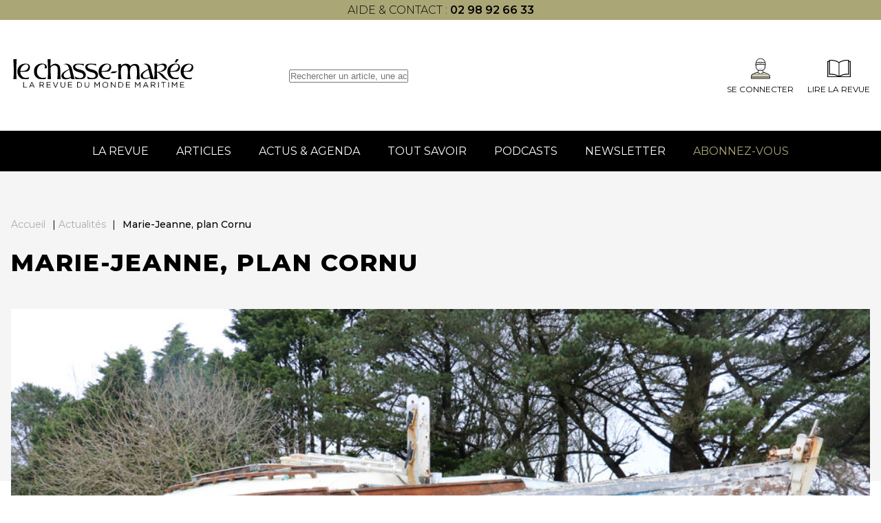

--- FILE ---
content_type: text/html; charset=UTF-8
request_url: https://www.chasse-maree.com/actualites/marie-jeanne-plan-cornu/
body_size: 8707
content:
<!doctype html><html lang="fr-FR"><head><meta charset="UTF-8"><meta name="viewport" content="width=device-width, initial-scale=1"><link rel="profile" href="https://gmpg.org/xfn/11"><link href="https://fonts.googleapis.com/css2?family=Montserrat:wght@300;400;500;600;700;800&display=swap"
 rel="stylesheet" media="print" onload="this.media='all'"><meta name='robots' content='index, follow, max-image-preview:large, max-snippet:-1, max-video-preview:-1' /><style>img:is([sizes="auto" i], [sizes^="auto," i]) { contain-intrinsic-size: 3000px 1500px }</style> <script data-cfasync="false" data-pagespeed-no-defer>var gtm4wp_datalayer_name = "dataLayer";
	var dataLayer = dataLayer || [];</script> <title>Marie-Jeanne, plan Cornu - Chasse Marée</title><link rel="canonical" href="https://www.chasse-maree.com/actualites/marie-jeanne-plan-cornu/" /><meta property="og:locale" content="fr_FR" /><meta property="og:type" content="article" /><meta property="og:title" content="Marie-Jeanne, plan Cornu - Chasse Marée" /><meta property="og:description" content="Entre des bottes de paille et quelques voitures, avec une vue imprenable sur la baie de Douarnenez, les membres de... Read more" /><meta property="og:url" content="https://www.chasse-maree.com/actualites/marie-jeanne-plan-cornu/" /><meta property="og:site_name" content="Chasse Marée" /><meta property="og:image" content="https://www.chasse-maree.com/wp-content/uploads/2020/02/marie-jeanne-IMG_1531.jpg" /><meta property="og:image:width" content="1000" /><meta property="og:image:height" content="667" /><meta property="og:image:type" content="image/jpeg" /><meta name="twitter:card" content="summary_large_image" /> <script type="application/ld+json" class="yoast-schema-graph">{"@context":"https://schema.org","@graph":[{"@type":"WebPage","@id":"https://www.chasse-maree.com/actualites/marie-jeanne-plan-cornu/","url":"https://www.chasse-maree.com/actualites/marie-jeanne-plan-cornu/","name":"Marie-Jeanne, plan Cornu - Chasse Marée","isPartOf":{"@id":"https://www.chasse-maree.com/#website"},"primaryImageOfPage":{"@id":"https://www.chasse-maree.com/actualites/marie-jeanne-plan-cornu/#primaryimage"},"image":{"@id":"https://www.chasse-maree.com/actualites/marie-jeanne-plan-cornu/#primaryimage"},"thumbnailUrl":"https://www.chasse-maree.com/wp-content/uploads/2020/02/marie-jeanne-IMG_1531.jpg","datePublished":"2020-03-16T13:16:28+00:00","dateModified":"2020-03-16T13:16:28+00:00","breadcrumb":{"@id":"https://www.chasse-maree.com/actualites/marie-jeanne-plan-cornu/#breadcrumb"},"inLanguage":"fr-FR","potentialAction":[{"@type":"ReadAction","target":["https://www.chasse-maree.com/actualites/marie-jeanne-plan-cornu/"]}]},{"@type":"ImageObject","inLanguage":"fr-FR","@id":"https://www.chasse-maree.com/actualites/marie-jeanne-plan-cornu/#primaryimage","url":"https://www.chasse-maree.com/wp-content/uploads/2020/02/marie-jeanne-IMG_1531.jpg","contentUrl":"https://www.chasse-maree.com/wp-content/uploads/2020/02/marie-jeanne-IMG_1531.jpg","width":1000,"height":667},{"@type":"BreadcrumbList","@id":"https://www.chasse-maree.com/actualites/marie-jeanne-plan-cornu/#breadcrumb","itemListElement":[{"@type":"ListItem","position":1,"name":"Accueil","item":"https://www.chasse-maree.com/"},{"@type":"ListItem","position":2,"name":"Actualités","item":"https://www.chasse-maree.com/blog/"},{"@type":"ListItem","position":3,"name":"Marie-Jeanne, plan Cornu"}]},{"@type":"WebSite","@id":"https://www.chasse-maree.com/#website","url":"https://www.chasse-maree.com/","name":"Chasse Marée","description":"La revue du monde maritime","publisher":{"@id":"https://www.chasse-maree.com/#organization"},"potentialAction":[{"@type":"SearchAction","target":{"@type":"EntryPoint","urlTemplate":"https://www.chasse-maree.com/?s={search_term_string}"},"query-input":{"@type":"PropertyValueSpecification","valueRequired":true,"valueName":"search_term_string"}}],"inLanguage":"fr-FR"},{"@type":"Organization","@id":"https://www.chasse-maree.com/#organization","name":"Chasse marée","url":"https://www.chasse-maree.com/","logo":{"@type":"ImageObject","inLanguage":"fr-FR","@id":"https://www.chasse-maree.com/#/schema/logo/image/","url":"https://www.chasse-maree.com/wp-content/uploads/2022/05/logo-header.svg","contentUrl":"https://www.chasse-maree.com/wp-content/uploads/2022/05/logo-header.svg","width":368,"height":49,"caption":"Chasse marée"},"image":{"@id":"https://www.chasse-maree.com/#/schema/logo/image/"}}]}</script> <link rel="alternate" type="application/rss+xml" title="Chasse Marée &raquo; Flux" href="https://www.chasse-maree.com/feed/" /><link rel="alternate" type="application/rss+xml" title="Chasse Marée &raquo; Flux des commentaires" href="https://www.chasse-maree.com/comments/feed/" /><link rel="alternate" type="application/rss+xml" title="Chasse Marée &raquo; Marie-Jeanne, plan Cornu Flux des commentaires" href="https://www.chasse-maree.com/actualites/marie-jeanne-plan-cornu/feed/" /><link rel='stylesheet' id='ax_wpmembers_css-css' href='https://www.chasse-maree.com/wp-content/plugins/ax_wpmembers/views/assets/css/style.css?ver=6.7.4' media='all' /><link rel='stylesheet' id='wp-block-library-css' href='https://www.chasse-maree.com/wp-includes/css/dist/block-library/style.min.css?ver=6.7.4' media='all' /><style id='safe-svg-svg-icon-style-inline-css'>.safe-svg-cover{text-align:center}.safe-svg-cover .safe-svg-inside{display:inline-block;max-width:100%}.safe-svg-cover svg{height:100%;max-height:100%;max-width:100%;width:100%}</style><style id='classic-theme-styles-inline-css'>/*! This file is auto-generated */
.wp-block-button__link{color:#fff;background-color:#32373c;border-radius:9999px;box-shadow:none;text-decoration:none;padding:calc(.667em + 2px) calc(1.333em + 2px);font-size:1.125em}.wp-block-file__button{background:#32373c;color:#fff;text-decoration:none}</style><link rel='stylesheet' id='hide-admin-bar-based-on-user-roles-css' href='https://www.chasse-maree.com/wp-content/plugins/hide-admin-bar-based-on-user-roles/public/css/hide-admin-bar-based-on-user-roles-public.css?ver=4.0.0' media='all' /><link rel='stylesheet' id='ax-style-css' href='https://www.chasse-maree.com/wp-content/cache/autoptimize/1/css/autoptimize_single_b2a45cd0ffb10181a45cfa4b776e6130.css' media='all' /><link rel='stylesheet' id='ax-select-css' href='https://www.chasse-maree.com/wp-content/themes/chassemaree22/assets/libs/tom-select.bootstrap5.min.css' media='all' /><link rel='stylesheet' id='ax-footer-css' href='https://www.chasse-maree.com/wp-content/cache/autoptimize/1/css/autoptimize_single_2b74118705a9f09979f8e6ef6f9ac9e3.css?ver=1.0' media='all' /><link rel='stylesheet' id='ax-single-css' href='https://www.chasse-maree.com/wp-content/cache/autoptimize/1/css/autoptimize_single_470e4abb2da7cbc46fe6e8598750f44b.css?ver=1.0' media='all' /><link rel='stylesheet' id='wp-members-css' href='https://www.chasse-maree.com/wp-content/plugins/wp-members/assets/css/forms/generic-no-float.min.css?ver=3.4.9.7' media='all' /><link rel='stylesheet' id='tablepress-default-css' href='https://www.chasse-maree.com/wp-content/cache/autoptimize/1/css/autoptimize_single_9bae56f46cb8d01d16bc7087bd985c35.css?ver=3.0.1' media='all' /><link rel='stylesheet' id='bsfrt_frontend-css' href='https://www.chasse-maree.com/wp-content/plugins/read-meter/assets/css/bsfrt-frontend-css.min.css?ver=1.0.9' media='all' /> <script src="https://www.chasse-maree.com/wp-includes/js/jquery/jquery.min.js?ver=3.7.1" id="jquery-core-js"></script> <script defer src="https://www.chasse-maree.com/wp-content/cache/autoptimize/1/js/autoptimize_single_49cea0a781874a962879c2caca9bc322.js?ver=4.0.0" id="hide-admin-bar-based-on-user-roles-js"></script> <link rel="https://api.w.org/" href="https://www.chasse-maree.com/wp-json/" />  <script data-cfasync="false" data-pagespeed-no-defer type="text/javascript">var dataLayer_content = {"pagePostType":"news","pagePostType2":"single-news","pagePostAuthor":"andré angrand"};
	dataLayer.push( dataLayer_content );</script> <script data-cfasync="false">(function(w,d,s,l,i){w[l]=w[l]||[];w[l].push({'gtm.start':
new Date().getTime(),event:'gtm.js'});var f=d.getElementsByTagName(s)[0],
j=d.createElement(s),dl=l!='dataLayer'?'&l='+l:'';j.async=true;j.src=
'//www.googletagmanager.com/gtm.js?id='+i+dl;f.parentNode.insertBefore(j,f);
})(window,document,'script','dataLayer','GTM-MJ23WK6');</script> <link rel="icon" href="https://www.chasse-maree.com/wp-content/uploads/2022/08/favicon-2.png" sizes="32x32" /><link rel="icon" href="https://www.chasse-maree.com/wp-content/uploads/2022/08/favicon-2.png" sizes="192x192" /><link rel="apple-touch-icon" href="https://www.chasse-maree.com/wp-content/uploads/2022/08/favicon-2.png" /><meta name="msapplication-TileImage" content="https://www.chasse-maree.com/wp-content/uploads/2022/08/favicon-2.png" /><meta name="google-site-verification" content="sfGBX-8-Gzuxqd6Ov6OjeayEX_GHEjcpD-mk7bOi7Nk" /></head><body class="news-template-default single single-news postid-52099 wp-custom-logo"> <noscript><iframe src="https://www.googletagmanager.com/ns.html?id=GTM-MJ23WK6" height="0" width="0" style="display:none;visibility:hidden" aria-hidden="true"></iframe></noscript><div id="page" class="site"><header id="masthead" class="header"><div class="row header-topbar"><div class="container"><p style="text-align: center;">aide &amp; contact : <strong><a href="tel:+330298926633">02 98 92 66 33</a></strong></p></div></div><div class="row header-top"><div class="container header-wrapper"><div id="toggle-menu"><div></div></div><div class="site-branding"> <a href="https://www.chasse-maree.com/" class="custom-logo-link" rel="home"><img width="461" height="83" src="https://www.chasse-maree.com/wp-content/uploads/2022/06/logo-2.svg" class="custom-logo" alt="Chasse Marée" decoding="async" /></a></div><div class="header-search"><form role="search" method="GET" id="searchform" action="https://www.chasse-maree.com/"> <input type="text" value="" name="s" id="s"
 placeholder="Rechercher un article, une actualité..."/></form></div><div class="header-top--right"><div class="header-mobile-search-icon"></div> <a rel="nofollow" class="icon-block" href="https://www.chasse-maree.com/auth/sso/?login=1" target="_self"> <img src="https://www.chasse-maree.com/wp-content/themes/chassemaree22/assets/img/svg/membre.svg" alt=""><div>Se connecter</div> </a> <a href="https://www.ouest-france.fr/premium/magazine/magazine-chasse-maree/" class="icon-block"> <img src="https://www.chasse-maree.com/wp-content/themes/chassemaree22/assets/img/svg/magazine.svg"
 alt="magazine"><div>Lire la Revue</div> </a></div></div></div><div class="row header-search"><form role="search" method="GET" id="searchform" action="https://www.chasse-maree.com/"> <input type="text" value="" name="s" id="s"
 placeholder="Rechercher un article, une actualité..."/></form></div><div class="row header-bottom"><div class="container flex wrapper-mdd"><div class="menu-menu-1-container"><ul id="menu-menu-1" class="menu-principal"><li id="menu-item-63765" class="menu-item menu-item-type-custom menu-item-object-custom menu-item-63765"><a href="https://www.ouest-france.fr/premium/magazine/magazine-chasse-maree/">La revue<span class='toggle'></span></a></li><li id="menu-item-32504" class="menu-item menu-item-type-post_type menu-item-object-page current_page_parent menu-item-32504"><a href="https://www.chasse-maree.com/articles/">Articles<span class='toggle'></span></a></li><li id="menu-item-33542" class="menu-item menu-item-type-post_type menu-item-object-page menu-item-33542"><a href="https://www.chasse-maree.com/actualites-agenda/">Actus &#038; Agenda<span class='toggle'></span></a></li><li id="menu-item-57524" class="menu-item menu-item-type-post_type menu-item-object-page menu-item-57524"><a href="https://www.chasse-maree.com/tout-savoir/">Tout savoir<span class='toggle'></span></a></li><li id="menu-item-57069" class="menu-item menu-item-type-post_type menu-item-object-page menu-item-57069"><a href="https://www.chasse-maree.com/gens-de-mer/">Podcasts<span class='toggle'></span></a></li><li id="menu-item-64244" class="menu-item menu-item-type-custom menu-item-object-custom menu-item-64244"><a href="https://www.ouest-france.fr/premium/magazine/magazine-chasse-maree/newsletter/?utm_source=chasse-maree&#038;utm_medium=header&#038;utm_campaign=newsletter">Newsletter<span class='toggle'></span></a></li><li id="menu-item-63424" class="menu-item menu-item-type-custom menu-item-object-custom menu-item-63424"><a href="https://abonnement.ouest-france.fr/chasse-maree/?utm_source=chassemaree&#038;utm_medium=header_chassemaree&#038;utm_campaign=hpabochassemaree">Abonnez-vous<span class='toggle'></span></a></li></ul></div><div class="menu-menu-principal-mobile-container"><ul id="menu-menu-principal-mobile" class="menu-principal-mobile"><li id="menu-item-63764" class="menu-item menu-item-type-custom menu-item-object-custom menu-item-63764"><a href="https://www.ouest-france.fr/premium/magazine/magazine-chasse-maree/">La revue<span class='toggle'></span></a></li><li id="menu-item-34767" class="menu-item menu-item-type-post_type menu-item-object-page current_page_parent menu-item-34767"><a href="https://www.chasse-maree.com/articles/">Articles<span class='toggle'></span></a></li><li id="menu-item-34768" class="menu-item menu-item-type-post_type menu-item-object-page menu-item-34768"><a href="https://www.chasse-maree.com/actualites-agenda/">Actus &#038; Agenda<span class='toggle'></span></a></li><li id="menu-item-34769" class="menu-item menu-item-type-taxonomy menu-item-object-savoirs menu-item-34769"><a href="https://www.chasse-maree.com/savoirs/pratiques/">Tout savoir<span class='toggle'></span></a></li><li id="menu-item-64243" class="menu-item menu-item-type-custom menu-item-object-custom menu-item-64243"><a href="https://www.ouest-france.fr/premium/magazine/magazine-chasse-maree/newsletter/?utm_source=chasse-maree&#038;utm_medium=header&#038;utm_campaign=newsletter">Newsletter<span class='toggle'></span></a></li><li id="menu-item-63425" class="menu-item menu-item-type-custom menu-item-object-custom menu-item-63425"><a href="https://abonnement.ouest-france.fr/chasse-maree/?utm_source=chassemaree&#038;utm_medium=header_chassemaree&#038;utm_campaign=hpabochassemareehttps://abonnement.ouest-france.fr/chasse-maree/">Abonnez-vous<span class='toggle'></span></a></li></ul></div><div id="connect-mobile"> <a rel="nofollow" class="icon-block" href="https://www.chasse-maree.com/auth/sso/?login=1" target="_self"> <img src="https://www.chasse-maree.com/wp-content/themes/chassemaree22/assets/img/svg/membre.svg" alt=""><div>Se connecter</div> </a></div><div id="ax-mdd"><div data-dd="dd_revue" class="dd_revue"><div class="dd-section-title">La revue</div><div class="section-grid"><div class="single-insert"
 style="background-image: url(https://www.chasse-maree.com/wp-content/uploads/2022/05/IMG_1392bandeau-240.jpg)"><div class="insert-title">Le numéro du moment</div><p>Découvrez le sommaire du numéro actuellement en kiosque</p> <a href="https://www.chasse-maree.com/"
 class="btn btn-primary" >Découvrir</a></div><div class="single-insert"
 style="background-image: url(https://www.chasse-maree.com/wp-content/uploads/2022/05/17192420_10155463587592971_7156142543986962223_o.jpg)"><div class="insert-title">Les archives du Chasse-Marée</div><p>Retrouvez 40 d'archives et plus de 2500 articles en quelques clics</p> <a href="https://www.chasse-maree.com/articles/"
 class="btn btn-primary" >Découvrir plus</a></div><div class="single-insert"
 style="background-image: url(https://www.chasse-maree.com/wp-content/uploads/2022/05/19577153_1140909682675802_7968054051634370597_o.jpg)"><div class="insert-title">Acheter les anciens numéros</div><p>Complétez votre collection ou trouver le numéro que vous souhaitez avec nos archives papier</p> <a href="https://www.chasse-maree.com/boutique/589-archives"
 class="btn btn-primary" >Découvrir</a></div></div></div></div></div></div></header><main><main id="primary" class="site-main"><div class="post-top"><div class="container"><div id="breadcrumb"><span><span><a href="https://www.chasse-maree.com/">Accueil</a></span> | <span><a href="https://www.chasse-maree.com/blog/">Actualités</a></span> | <span class="breadcrumb_last" aria-current="page">Marie-Jeanne, plan Cornu</span></span></div><h1 class="post-top--title ">Marie-Jeanne, plan Cornu</h1></div></div><div class="post-content"><div class="container"><div class="wrapper-content"><div class="post-top--image "> <img width="1000" height="667" src="[data-uri]" data-src="https://www.chasse-maree.com/wp-content/uploads/2020/02/marie-jeanne-IMG_1531.jpg" class="attachment-xlarge size-xlarge wp-post-image" alt="" decoding="async" fetchpriority="high" srcset="https://www.chasse-maree.com/wp-content/uploads/2020/02/marie-jeanne-IMG_1531.jpg 1000w, https://www.chasse-maree.com/wp-content/uploads/2020/02/marie-jeanne-IMG_1531-300x200.jpg 300w, https://www.chasse-maree.com/wp-content/uploads/2020/02/marie-jeanne-IMG_1531-768x512.jpg 768w" sizes="(max-width: 1000px) 100vw, 1000px" /><noscript><img width="1000" height="667" src="https://www.chasse-maree.com/wp-content/uploads/2020/02/marie-jeanne-IMG_1531.jpg" class="attachment-xlarge size-xlarge wp-post-image" alt="" decoding="async" fetchpriority="high" srcset="https://www.chasse-maree.com/wp-content/uploads/2020/02/marie-jeanne-IMG_1531.jpg 1000w, https://www.chasse-maree.com/wp-content/uploads/2020/02/marie-jeanne-IMG_1531-300x200.jpg 300w, https://www.chasse-maree.com/wp-content/uploads/2020/02/marie-jeanne-IMG_1531-768x512.jpg 768w" sizes="(max-width: 1000px) 100vw, 1000px" /></noscript></div><div class="the-content  container container-small"><div id="bsf_rt_marker"></div><p class="p2"><span class="s1">E</span><span class="s1">ntre des bottes de paille et quelques voitures, avec une vue imprenable sur la baie de Douarnenez, les membres de l’association Bâbord toute, créée en 2017, restaurent <i>Marie-Jeanne,</i> un plan Cornu de 8,25 m de long construit à Maisons-Laffitte en 1949. Le bateau a été donné par l’ancien propriétaire, qui ne souhaitait pas s’engager dans une restauration de fond – le mât s’était cassé et une partie de la coque s’était déformée à la suite d’échouages répétés.</span></p><p class="p3"><span class="s1">Après avoir réalisé des gabarits de couple en contreplaqué permettant de redonner sa forme à la coque, les trois charpentiers de marine fondateurs de Bâbord toute ont changé un tiers des membres ployés en acacia et une partie des bordages en sapelli. </span>« Nous avons également retiré le pont, précise Marcos Bezerra de Menezes, et nous avons changé ensuite les deux bordages supérieurs du tableau, toujours en respectant l’essence d’origine, le sapelli. Pour l’instant, étant donné les mauvaises conditions météorologiques, le chantier est souvent en pause, un temps qu’on met d’ailleurs à profit pour rechercher un lieu plus adapté et couvert. » Il reste notamment <span class="s1">à remplacer la préceinte, les barrots,</span> l’hiloire de rouf, éventuellement quelques boulons de la quille et quelques virures à bâbord. Marcos hésite aussi à changer le rouf, ce qui serait l’occasion de revoir sa forme en s’inspirant d’autres plans Cornu. « Je n’ai pas vraiment réussi à trouver les plans exacts du bateau, précise-t-il. Cela dit, l’objectif du chantier n’est pas de rendre fidèlement à <i>Marie-Jeanne </i>son aspect d’origine. Si nous nous efforçons au maximum de ne rien changer, l’objectif final demeure de naviguer avec les membres de l’association. Ainsi, s’il faut utiliser le mât en aluminium <span class="s1">d’un ancien plan Cornu dans l’attente</span> de trouver les fonds pour réaliser un mât en spruce, nous n’hésiterons pas. » Outre le chantier de <i>Marie-Jeanne,</i> l’association a également travaillé l’an dernier sur un petit canot à moteur de 4,50 m désormais gréé en canot à misaine. <i>Rajput de Jezelmer</i> permet désormais à quelques membres de l’association de pêcher régulièrement.</p></div></div></div></div><section id="subscribe-zone"><div class="container container-medium"><div class="section-title flag flag-white">Abonnez-vous</div><div class="subscribes"><div class="subscribe flow"><div class="subscribe__title title"> 1 an numérique <span class="subscribe__subtitle">Magazine en ligne et articles</span></div><div class="subscribe__price"> 49,90€/an <span class="subscribe_price-text"></span></div> <a class="btn btn-primary"
 href="https://abonnement.ouest-france.fr/chasse-maree/tunnel/cm-numerique/123102124106?utm_source=chasse-maree&utm_medium=page-actu-et-agendas&utm_campaign=bloc">S'abonner</a></div><div class="subscribe flow"><div class="subscribe__title title"> 1 an papier + numérique <span class="subscribe__subtitle">Le magazine livré chez vous et tout le numérique</span></div><div class="subscribe__price"> 69,90€/an <span class="subscribe_price-text"></span></div> <a class="btn btn-primary"
 href="https://abonnement.ouest-france.fr/chasse-maree/tunnel/cm-integrale/123099112107?utm_source=chasse-maree&utm_medium=page-actu-et-agendas&utm_campaign=bloc">S'abonner</a></div></div></div></section><div class="container post-loop"><div class="post-loop__title title">Les articles de la même revue</div><div class="posts"><div class='post'><div class='post__top'><img width="640" height="427" src="[data-uri]" data-src="https://www.chasse-maree.com/wp-content/uploads/2025/11/AQU_6932-1024x683.jpg" class="attachment-large size-large wp-post-image" alt="Photoreportage. À l&rsquo;Île-Tudy, ils se réconcilient avec la mer" decoding="async" loading="lazy" srcset="https://www.chasse-maree.com/wp-content/uploads/2025/11/AQU_6932-1024x683.jpg 1024w, https://www.chasse-maree.com/wp-content/uploads/2025/11/AQU_6932-300x200.jpg 300w, https://www.chasse-maree.com/wp-content/uploads/2025/11/AQU_6932-768x512.jpg 768w, https://www.chasse-maree.com/wp-content/uploads/2025/11/AQU_6932-1536x1024.jpg 1536w, https://www.chasse-maree.com/wp-content/uploads/2025/11/AQU_6932-1368x912.jpg 1368w, https://www.chasse-maree.com/wp-content/uploads/2025/11/AQU_6932.jpg 1920w" sizes="auto, (max-width: 640px) 100vw, 640px" /><noscript><img width="640" height="427" src="https://www.chasse-maree.com/wp-content/uploads/2025/11/AQU_6932-1024x683.jpg" class="attachment-large size-large wp-post-image" alt="Photoreportage. À l&rsquo;Île-Tudy, ils se réconcilient avec la mer" decoding="async" loading="lazy" srcset="https://www.chasse-maree.com/wp-content/uploads/2025/11/AQU_6932-1024x683.jpg 1024w, https://www.chasse-maree.com/wp-content/uploads/2025/11/AQU_6932-300x200.jpg 300w, https://www.chasse-maree.com/wp-content/uploads/2025/11/AQU_6932-768x512.jpg 768w, https://www.chasse-maree.com/wp-content/uploads/2025/11/AQU_6932-1536x1024.jpg 1536w, https://www.chasse-maree.com/wp-content/uploads/2025/11/AQU_6932-1368x912.jpg 1368w, https://www.chasse-maree.com/wp-content/uploads/2025/11/AQU_6932.jpg 1920w" sizes="auto, (max-width: 640px) 100vw, 640px" /></noscript><div class="img-credits"><span>Sous l’œil responsable de Gaël Vaillant, Souleymane, qui n’en est pas à son premier embarquement, prend la barre de Tanganyika.</span></div></div><div class='post__content flow' data-title="À la une"> <a href="https://www.chasse-maree.com/photoreportage-a-lile-tudy-ils-se-reconcilient-avec-la-mer/" class="post__title card-title">Photoreportage. À l&rsquo;Île-Tudy, ils se réco...</a><div class="meta-post"> <span class='post__magazine'><a
 href="">N°Le chasse-marée n°348</a></span> <span class="cat"> <a href="https://www.chasse-maree.com/category/arts-litterature/portfolio/">Portfolio</a> <a href="https://www.chasse-maree.com/category/metiers/portrait-metiers/">Portrait</a> <a href="https://www.chasse-maree.com/category/navires/yachting/">Yachting</a> </span> <span class='post__date'>09 janvier 2026</span></div><div class='post__excerpt'>Comment vivre sereinement près de la mer quand elle est associée à un traumatisme ? C’est la question que se sont... <a class="more-link" href="https://www.chasse-maree.com/photoreportage-a-lile-tudy-ils-se-reconcilient-avec-la-mer/">Read more</a></span></div><div class="wrapper--post-tag"> <span class='see-all' data-readmore="Lire plus"></span></div></div></div><div class='post'><div class='post__top'><img width="640" height="427" src="[data-uri]" data-src="https://www.chasse-maree.com/wp-content/uploads/2025/11/6-1-1024x683.jpg" class="attachment-large size-large wp-post-image" alt="Vitesse et tradition avec les log canoes de la baie de Chesapeake" decoding="async" loading="lazy" srcset="https://www.chasse-maree.com/wp-content/uploads/2025/11/6-1-1024x683.jpg 1024w, https://www.chasse-maree.com/wp-content/uploads/2025/11/6-1-300x200.jpg 300w, https://www.chasse-maree.com/wp-content/uploads/2025/11/6-1-768x512.jpg 768w, https://www.chasse-maree.com/wp-content/uploads/2025/11/6-1-1536x1024.jpg 1536w, https://www.chasse-maree.com/wp-content/uploads/2025/11/6-1-1368x912.jpg 1368w, https://www.chasse-maree.com/wp-content/uploads/2025/11/6-1.jpg 1920w" sizes="auto, (max-width: 640px) 100vw, 640px" /><noscript><img width="640" height="427" src="https://www.chasse-maree.com/wp-content/uploads/2025/11/6-1-1024x683.jpg" class="attachment-large size-large wp-post-image" alt="Vitesse et tradition avec les log canoes de la baie de Chesapeake" decoding="async" loading="lazy" srcset="https://www.chasse-maree.com/wp-content/uploads/2025/11/6-1-1024x683.jpg 1024w, https://www.chasse-maree.com/wp-content/uploads/2025/11/6-1-300x200.jpg 300w, https://www.chasse-maree.com/wp-content/uploads/2025/11/6-1-768x512.jpg 768w, https://www.chasse-maree.com/wp-content/uploads/2025/11/6-1-1536x1024.jpg 1536w, https://www.chasse-maree.com/wp-content/uploads/2025/11/6-1-1368x912.jpg 1368w, https://www.chasse-maree.com/wp-content/uploads/2025/11/6-1.jpg 1920w" sizes="auto, (max-width: 640px) 100vw, 640px" /></noscript><div class="img-credits"><span>Les log canoes régatent toujours sur les eaux de la baie de Chesapeake. Ici, Island Blossom, Jay Dee, Bille P. Hall et Mystery. </span></div></div><div class='post__content flow' data-title="À la une"> <a href="https://www.chasse-maree.com/vitesse-et-tradition-avec-les-log-canoes-de-la-baie-de-chesapeake/" class="post__title card-title">Vitesse et tradition avec les log canoes de la bai...</a><div class="meta-post"> <span class='post__magazine'><a
 href="">N°Le chasse-marée n°348 </a></span> <span class="cat"> <a href="https://www.chasse-maree.com/category/aventure/navigation/">Navigation</a> <a href="https://www.chasse-maree.com/category/aventure/rassemblement-de-bateaux/">Rassemblement de bateaux</a> <a href="https://www.chasse-maree.com/category/navires/yachting/">Yachting</a> </span> <span class='post__date'>09 janvier 2026</span></div><div class='post__excerpt'>Nés au XVIIIe&nbsp;siècle autour de la baie de Chesapeake, sur la côte est des États-Unis, les log canoes étaient à... <a class="more-link" href="https://www.chasse-maree.com/vitesse-et-tradition-avec-les-log-canoes-de-la-baie-de-chesapeake/">Read more</a></span></div><div class="wrapper--post-tag"> <span class='see-all' data-readmore="Lire plus"></span></div></div></div></div></div></main></main><section id="reassurances_section"><div class="container reassurances-container"><div class="reassurances swiper" id="reassurances"><div class="swiper-wrapper"><div class="reassurance swiper-slide"><div class="image"> <img src="https://www.chasse-maree.com/wp-content/themes/chassemaree22/assets/img/svg/insurance-appel.svg"
 alt="insurance-appel"></div><div class="content"><div class="title">Nous appeler</div><div class="subtitle">Qui sommes-nous ?</div></div></div><div class="reassurance swiper-slide"><div class="image"> <img src="https://www.chasse-maree.com/wp-content/themes/chassemaree22/assets/img/svg/insurance-appel.svg"
 alt="insurance-appel"></div><div class="content"><div class="title">Nous appeler</div><div class="subtitle">02 98 92 66 33</div></div></div></div><div class="swiper-pagination"></div></div></div></section><footer id="colophon" class="footer" data-intobs data-intobs-css="footer"><div class="container footer__top" style="justify-content: flex-start; gap: 100px; border-bottom: 0;"><div class="footer__infos footer__block flow"> <img src="https://www.chasse-maree.com/wp-content/themes/chassemaree22/assets/img/svg/logo-footer.svg"
 alt="logo chasse marée"><div class="address"><p>45 boulevard Camille Réaud<br /> Le Port Rhu<br /> 29177 Douarnenez Cedex<br /> Tél : <a href="tel:0298926633">02 98 92 66 33</a></p><p><a>Modifier mes choix cookies</a></p></div> <a href="/cdn-cgi/l/email-protection#8eede1e0faefedfaceede6effdfdeba3e3effcebeba0e8fc" class="mail"><span class="__cf_email__" data-cfemail="6b0804051f0a081f2b08030a18180e46060a190e0e450d19">[email&#160;protected]</span></a> <img src="https://www.chasse-maree.com/wp-content/themes/chassemaree22/assets/img/svg/logo_ouest_france.svg" alt=""></div><div class="footer__block"><div class="footer__block--title">Infos légales</div><div class="footer__block--list"><div class="menu-footer-infos-legales-container"><ul id="menu-footer-infos-legales" class="menu"><li id="menu-item-86" class="menu-item menu-item-type-custom menu-item-object-custom menu-item-86"><a href="https://www.chasse-maree.com/conditions-generales-de-vente-chasse-maree/">CGV</a></li><li id="menu-item-63742" class="menu-item menu-item-type-custom menu-item-object-custom menu-item-63742"><a href="https://media.ouest-france.fr/v1/documents/76a1487d2b84a6ffd3b00567feaaf91a-cgu-fusion-infoconnect-royaume-of-jdlo-v-13-02-2024.pdf">CGU</a></li><li id="menu-item-87" class="menu-item menu-item-type-custom menu-item-object-custom menu-item-87"><a href="https://www.chasse-maree.com/mentions-legales/">Mentions légales</a></li><li id="menu-item-89" class="menu-item menu-item-type-custom menu-item-object-custom menu-item-89"><a href="https://www.ouest-france.fr/politique-de-protection-des-donnees-personnelles/">Politique de protection des données</a></li><li id="menu-item-90" class="menu-item menu-item-type-custom menu-item-object-custom menu-item-90"><a href="https://www.chasse-maree.com/politique-cookies/">Politique de cookies</a></li></ul></div></div></div></div></footer></div> <script data-cfasync="false" src="/cdn-cgi/scripts/5c5dd728/cloudflare-static/email-decode.min.js"></script><script defer src="https://www.chasse-maree.com/wp-content/cache/autoptimize/1/js/autoptimize_single_29fcaff9a104b920e87d462136103e56.js?ver=1.0" id="ax-js-single-js"></script> <script defer src="https://www.chasse-maree.com/wp-content/cache/autoptimize/1/js/autoptimize_single_a0d18f20e509c5d67226e6f9e835de21.js?ver=1.0" id="ax-js"></script> <script defer id="ax-js-after" src="[data-uri]"></script> <script defer data-no-optimize="1" src="https://www.chasse-maree.com/wp-content/plugins/perfmatters/vendor/instant-page/pminstantpage.min.js?ver=2.3.6" id="perfmatters-instant-page-js"></script> <script defer src="[data-uri]"></script> <script defer src="https://static.cloudflareinsights.com/beacon.min.js/vcd15cbe7772f49c399c6a5babf22c1241717689176015" integrity="sha512-ZpsOmlRQV6y907TI0dKBHq9Md29nnaEIPlkf84rnaERnq6zvWvPUqr2ft8M1aS28oN72PdrCzSjY4U6VaAw1EQ==" data-cf-beacon='{"version":"2024.11.0","token":"c515d3eee53b486b859cfe779824be74","r":1,"server_timing":{"name":{"cfCacheStatus":true,"cfEdge":true,"cfExtPri":true,"cfL4":true,"cfOrigin":true,"cfSpeedBrain":true},"location_startswith":null}}' crossorigin="anonymous"></script>
</body></html>